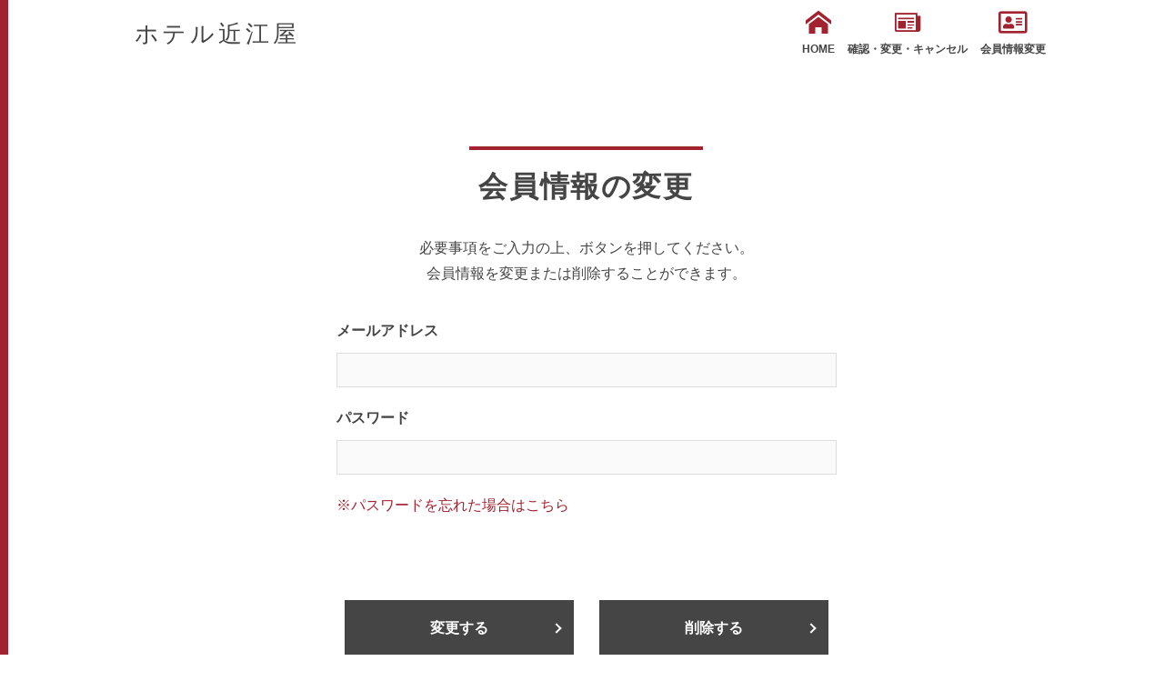

--- FILE ---
content_type: text/html; charset=UTF-8
request_url: https://www.yadoken.jp/MemberChange?hotel_id=yk102324
body_size: 6087
content:
<!DOCTYPE html>
<html lang="ja">

<head>
    
<!-- Global site tag (gtag.js) - Google Analytics -->
<script async src="https://www.googletagmanager.com/gtag/js?id=UA-10870387-1"></script>
<script>
  window.dataLayer = window.dataLayer || [];
  function gtag(){dataLayer.push(arguments);}
  gtag('js', new Date());
  gtag('config', 'UA-10870387-1', {
  'linker': {
  'domains': ['yadoken.jp']
  }
  });
</script>
<!-- End Global site tag (gtag.js) - Google Analytics -->

    
    <meta name="viewport" content="width=device-width,initial-scale=1">
    <meta charset="UTF-8">
    <meta http-equiv="X-UA-Compatible" content="IE=edge">
    <title>ホテル近江屋 - 会員情報の変更</title>
        <link href="/css/r/style.css" rel="stylesheet" />
    <link href="/css/r/normalize.min.css" rel="stylesheet" />
    <link href="/css/r/common.css" rel="stylesheet" />
    <link href="/css/r/base.css" rel="stylesheet" />
    <link href="/css/r/renewal.css" rel="stylesheet" />
    <link href="/icomoon/style.css" rel="stylesheet" />
    <script language="JavaScript" src="/js/common_manage.js"></script>
    <link href="https://use.fontawesome.com/releases/v5.6.1/css/all.css" rel="stylesheet">
</head>

<body>
    
    
    <div id="wrapper">
        <div id="js-gHeaderWrap">
            <header class="u-sideBorder">
                <div class="mainwrap">
                    <div class="header_content clear">
                        <div class="title_logo">
                            <h1>ホテル近江屋</h1>
                        </div>
                        <div id="menu">
                            <ul class="header_btn">
                                <li><a href="http://www.omiya-kyoto.com/"><span class="icon-home"></span>HOME</a></li>
                                <li><a href="/LoginChange?hotel_id=yk102324"><span class="icon-newspaper"></span>確認・変更・キャンセル</a></li>
                                <li><a href="/MemberChange?hotel_id=yk102324"><i class="far fa-address-card"></i>会員情報変更</a></li>
                            </ul>
                        </div>
                        <div id="toggle"><a class="menu-trigger" href="#">
                                <span></span>
                                <span></span>
                                <span></span>
                                <span>MENU</span>
                            </a></div>
                    </div><!-- .header_content -->
                </div><!-- .mainwrap -->
            </header>
        </div>

        <main class="gBody u-sideBorder memberchange">
            <div class="u-inner">
                <section class="sb_ttl">
                    <h2 class="u-headline01"><strong>会員情報の変更</strong></h2>
                    <div class="txt">
                        <p>必要事項をご入力の上、ボタンを押してください。<br>会員情報を変更または削除することができます。</p>
                                            </div>
                </section>
                <form method="post" accept-charset="utf-8" name="form0" id="form0" action="/MemberChange?hotel_id=yk102324"><div style="display:none;"><input type="hidden" name="_csrfToken" autocomplete="off" value="YGnKfk2dREsumujGnEtMs9eHporGEbJQyxZwY1EfRUClyC9xpGEhIze+ze0MX92U0pt2ZBt5HIBVBliwe+SBBrdFlfXNBA86sr7DsvAkgWf4chMBZ3p8dp2rGxeRABITBIb5i2lo6PHr+EdQI08osA=="/></div>                <section class="pw_wrap">
                    <div class="tbl_wrap">
                        <table>
                            <tr>
                                <th>メールアドレス</th>
                                <td><input type="text" name="mail_address" autocomplete="off"/> </td>
                            </tr>
                            <tr>
                                <th>パスワード</th>
                                <td><input type="password" name="password"/> </td>
                            </tr>
                            <tr>
                                <td>
                                    <a href="https://www.yadoken.jp/PasswordReminder?hotel_id=yk102324&amp;members_flag=1" target="_blank" rel="noopener noreferrer">※パスワードを忘れた場合はこちら</a>
                                </td>
                            </tr>
                        </table>
                    </div>
                    <ul class="smt_btn">
                        <li class="submit_btn">
                            <button type="button" onClick="collSubmit(&#039;/MemberChange/update&#039;);">変更する</button>                        </li>
                        <li class="submit_btn">
                            <button type="button" onClick="collSubmit(&#039;/MemberChange/delete&#039;);">削除する</button>                        </li>
                    </ul>
                    <div class="gr_btn">
                        <a href="/plans?hotel_id=yk102324">TOPへ戻る</a>
                    </div>
                    <div class="btm_link">
                        <div class="rd_btn">
                            <a href="https://www.yadoken.jp/PasswordChange?hotel_id=yk102324" target="_blank" rel="noopener noreferrer">パスワード変更はこちら</a>
                        </div>
                        <div class="rd_btn">
                            <a href="/pages/privacy_policy" target="_blank" rel="noopener noreferrer">プライバシーポリシーはこちら</a>
                        </div>
                    </div>
                </section>
                <input type="hidden" name="hotel_id" value="yk102324"/>                </form>            </div>
        </main>

        <!-- トップへ戻るボタン -->
        <div class="back_to_top">
            <a href="#header"><img src="/images/r/back-to-top.png" /></a>
        </div>
    </div><!-- #wrapper -->
    <script src="https://ajax.googleapis.com/ajax/libs/jquery/1.12.3/jquery.min.js"></script>
    <script src="/js/common.js"></script>
</body>

</html>

--- FILE ---
content_type: text/css
request_url: https://www.yadoken.jp/css/r/renewal.css
body_size: 68647
content:
@charset "UTF-8";
/* -- common--
--------------------------------------------------------------　*/

@media print, screen and (max-width: 767px) {
  main {
    padding: 30px 0;
  }
}

@media print, screen and (min-width: 768px) {
  main {
    padding: 50px 0;
  }
}

@media print, screen and (max-width: 767px) {
  main.p_none {
    padding: 30px 0 0;
  }
}

@media print, screen and (min-width: 768px) {
  main.p_none {
    padding: 50px 0 0;
  }
}

@media print, screen and (min-width: 768px) {
  main .u-inner {
    padding-left: 15px;
    padding-right: 15px;
  }
}

.inwrap {
  max-width: 900px;
  margin-left: auto;
  margin-right: auto;
}

button,
input[type="button"],
input[type="radio"],
input[type="submit"] {
  -webkit-appearance: none;
  -moz-appearance: none;
  appearance: none;
  padding: 0;
  border: none;
  outline: none;
  border-radius: 0;
  background: transparent;
}

input[type="radio"] {
  -webkit-appearance: none;
  -moz-appearance: none;
  appearance: none;
  position: absolute;
}

span.radio_txt {
  position: relative;
  display: -webkit-box;
  display: -ms-flexbox;
  display: flex;
  -webkit-box-align: center;
  -ms-flex-align: center;
  align-items: center;
  cursor: pointer;
}

span.radio_txt:before,
span.radio_txt:after {
  content: "";
  display: block;
  border-radius: 50%;
}

span.radio_txt:before {
  border: 1px solid #a3222f;
  width: 16px;
  height: 16px;
  margin-right: 5px;
}

input:checked + .radio_txt::after {
  width: 10px;
  height: 10px;
  background-color: #a3222f;
  position: absolute;
  left: 3px;
}

span.required {
  color: #a3222f;
  display: inline-block;
  margin-left: 7px;
  font-size: 12px;
}

@media print, screen and (min-width: 768px) {
  #calender_content .sb_ttl {
    margin-bottom: 20px;
  }
}

@media print, screen and (max-width: 767px) {
  .sb_ttl {
    /* padding: 30px 0; */
  }
}

@media print, screen and (min-width: 768px) {
  .sb_ttl {
    padding: 35px 0;
  }
  .sb_ttl.m_none {
    margin-bottom: 0;
  }
}

.sb_ttl .u-headline01 {
  letter-spacing: 0.05em;
}

.sb_ttl .txt {
  text-align: center;
}

.sb_ttl .txt p:not(:first-of-type) {
  margin-top: 1em;
}

.sb_ttl .txt span {
  color: #a3222f;
}

.submit_btn {
  position: relative;
  max-width: 270px;
}

.submit_btn:after {
  content: "";
  display: block;
  position: absolute;
  z-index: 1;
  top: 0;
  bottom: 0;
  right: 15px;
  margin-top: auto;
  margin-bottom: auto;
  border: 2px solid #fff;
  width: 8px;
  height: 8px;
  -webkit-transform: rotate(45deg);
  -ms-transform: rotate(45deg);
  transform: rotate(45deg);
  border-bottom: none;
  border-left: none;
}

.submit_btn button,
.submit_btn input[type="submit"] {
  width: 100%;
  background-color: #454545;
  border-radius: 0;
  font-weight: bold;
  color: #fff;
  line-height: inherit;
  border: 2px solid #454545;
  text-align: center;
  -webkit-transition-duration: 0.3s;
  -o-transition-duration: 0.3s;
  transition-duration: 0.3s;
  -webkit-transition-property: background-color, color;
  -o-transition-property: background-color, color;
  transition-property: background-color, color;
  padding: 15px 10px;
  font-size: 16px;
}

.submit_btn button:hover,
.submit_btn input[type="submit"]:hover {
  color: #454545;
  background: #fff;
  opacity: 1;
}

.submit_btn:hover:after {
  border-color: #454545;
}

.gr_btn,
.close_btn,
.bk_btn {
  max-width: 270px;
}

.gr_btn a {
  display: block;
  text-decoration: none;
  background: #009999;
  padding: 15px 10px;
  color: #fff;
  border: 2px solid #009999;
  text-align: center;
  -webkit-box-sizing: border-box;
  box-sizing: border-box;
  -webkit-transition-duration: 0.3s;
  -o-transition-duration: 0.3s;
  transition-duration: 0.3s;
  -webkit-transition-property: background-color, color;
  -o-transition-property: background-color, color;
  transition-property: background-color, color;
  font-size: 16px;
  font-weight: bold;
  position: relative;
}

.gr_btn a:after {
  content: "";
  display: block;
  position: absolute;
  z-index: 1;
  top: 0;
  bottom: 0;
  right: 17px;
  margin-top: auto;
  margin-bottom: auto;
  border: 2px solid #fff;
  width: 8px;
  height: 7px;
  -webkit-transform: rotate(45deg);
  -ms-transform: rotate(45deg);
  transform: rotate(45deg);
  border-bottom: none;
  border-left: none;
  -webkit-transition-duration: 0.3s;
  -o-transition-duration: 0.3s;
  transition-duration: 0.3s;
  -webkit-transition-property: border-color, color;
  -o-transition-property: border-color, color;
  transition-property: border-color, color;
}

.gr_btn a:hover {
  color: #009999;
  background: #fff;
  opacity: 1;
}

.gr_btn a:hover:after {
  border-color: #009999;
}

.bk_btn a {
  display: block;
  text-decoration: none;
  background: #454545;
  padding: 15px 10px;
  color: #fff;
  border: 2px solid #454545;
  text-align: center;
  -webkit-box-sizing: border-box;
  box-sizing: border-box;
  -webkit-transition-duration: 0.3s;
  -o-transition-duration: 0.3s;
  transition-duration: 0.3s;
  -webkit-transition-property: background-color, color;
  -o-transition-property: background-color, color;
  transition-property: background-color, color;
  font-size: 16px;
  font-weight: bold;
  position: relative;
}

.bk_btn a:after {
  content: "";
  display: block;
  position: absolute;
  z-index: 1;
  top: 0;
  bottom: 0;
  right: 17px;
  margin-top: auto;
  margin-bottom: auto;
  border: 2px solid #fff;
  width: 8px;
  height: 7px;
  -webkit-transform: rotate(45deg);
  -ms-transform: rotate(45deg);
  transform: rotate(45deg);
  border-bottom: none;
  border-left: none;
  -webkit-transition-duration: 0.3s;
  -o-transition-duration: 0.3s;
  transition-duration: 0.3s;
  -webkit-transition-property: border-color, color;
  -o-transition-property: border-color, color;
  transition-property: border-color, color;
}

.bk_btn a:hover {
  color: #454545;
  background: #fff;
  opacity: 1;
}

.bk_btn a:hover:after {
  border-color: #454545;
}

.rd_btn a {
  max-width: 200px;
  display: block;
  color: #a3222f;
  border: solid 2px #a3222f;
  border-radius: 6px;
  background-color: #fff;
  text-align: center;
  text-decoration: none;
  padding: 7px;
  -webkit-transition-duration: 0.3s;
  -o-transition-duration: 0.3s;
  transition-duration: 0.3s;
  -webkit-transition-property: background-color, color, border-color;
  -o-transition-property: background-color, color, border-color;
  transition-property: background-color, color, border-color;
}

.rd_btn a:hover {
  opacity: 1;
  background: #a3222f;
  color: #fff;
  border-color: #a3222f;
}

.rd_arr {
  position: relative;
  max-width: 400px;
  margin: 0 auto;
}

.rd_arr:after {
  content: "";
  display: block;
  position: absolute;
  z-index: 1;
  top: 0;
  bottom: 0;
  right: 15px;
  margin-top: auto;
  margin-bottom: auto;
  border: 2px solid #fff;
  width: 8px;
  height: 8px;
  -webkit-transform: rotate(45deg);
  -ms-transform: rotate(45deg);
  transform: rotate(45deg);
  border-bottom: none;
  border-left: none;
}

.rd_arr button {
  width: 100%;
  background-color: #a3222f;
  border-radius: 0;
  font-weight: bold;
  color: #fff;
  line-height: inherit;
  border: 2px solid #a3222f;
  text-align: center;
  -webkit-transition-duration: 0.3s;
  -o-transition-duration: 0.3s;
  transition-duration: 0.3s;
  -webkit-transition-property: background-color, color;
  -o-transition-property: background-color, color;
  transition-property: background-color, color;
  padding: 15px 10px;
  font-size: 16px;
}

.rd_arr button:hover {
  color: #a3222f;
  background: #fff;
  opacity: 1;
}

.rd_arr:hover:after {
  border-color: #a3222f;
}

/* common ---------------------------------*/

@media only screen and (max-width: 767px) {
  .spview,
  .sp_taview,
  .sp_pcview {
    display: block;
  }
  .taview,
  .ta_pcview,
  .pcview {
    display: none;
  }
}

@media print, screen and (min-width: 768px) and (max-width: 960px) {
  .sp_taview,
  .taview,
  .ta_pcview {
    display: block;
  }
  .spview,
  .sp_pcview,
  .pcview {
    display: none;
  }
}

@media print, screen and (min-width: 961px) {
  .sp_pcview,
  .ta_pcview,
  .pcview {
    display: block;
  }
  .spview,
  .sp_taview,
  .taview {
    display: none;
  }
}

_:-ms-input-placeholder,
:root .gr_btn a {
  padding: 15px 10px 10px;
}

_:-ms-input-placeholder,
:root .tbl_com table td .add_btn button {
  padding: 8px 7px 3px;
}

_:-ms-input-placeholder,
:root .rd_arr button {
  padding: 10px 7px 6px;
}

_:-ms-input-placeholder,
:root .rd_btn a {
  padding: 10px 7px 6px;
}

_:-ms-input-placeholder,
:root span.radio_txt:before {
  content: none;
}

_:-ms-input-placeholder,
:root span.radio_txt:after {
  content: none;
}

_:-ms-input-placeholder,
:root span.radio_txt {
  display: inline-block;
}

_:-ms-input-placeholder,
:root input[type="radio"] {
  appearance: auto;
  -webkit-appearance: auto;
  -moz-appearance: auto;
  position: relative;
}

/* -- login--
--------------------------------------------------------------　*/

@media print, screen and (min-width: 768px) {
  .login_wrap ul {
    display: -webkit-box;
    display: -ms-flexbox;
    display: flex;
    -webkit-box-pack: justify;
    -ms-flex-pack: justify;
    justify-content: space-between;
  }
  .login_wrap ul li {
    width: 48%;
  }
}

@media print, screen and (max-width: 767px) {
  /* .login_wrap ul li:first-of-type {
    margin-bottom: 50px;
  } */
  .login_wrap ul li{
    margin-bottom: 35px;
  }
}

@media print, screen and (max-width: 767px) {
  .login_wrap ul li table {
    width: 85%;
    margin: 0 auto;
  }
}

.login_wrap ul li table th,
.login_wrap ul li table td {
  display: block;
  width: 100%;
}

.login_wrap ul li table th {
  font-weight: bold;
  text-align: left;
  padding-bottom: 10px;
}

.login_wrap ul li table td {
  padding-bottom: 20px;
}

@media print, screen and (max-width: 767px) {
  .login_wrap ul li .submit_btn {
    margin: 30px auto;
  }
}

@media print, screen and (min-width: 768px) {
  .login_wrap ul li .submit_btn {
    margin: 50px auto;
  }
}

.login_wrap .gr_btn {
  margin: 50px auto;
}

@media print, screen and (max-width: 767px) {
  .pw_wrap .gr_btn {
    margin: 30px auto;
  }
}

@media print, screen and (min-width: 768px) {
  .pw_wrap .gr_btn {
    margin: 50px auto 70px;
  }
}

.pw_wrap .btm_link,
.login_wrap .btm_link {
  max-width: 400px;
  margin: 0 auto;
}

@media print, screen and (max-width: 767px) {
  .pw_wrap .rd_btn,
  .login_wrap .rd_btn {
    margin-bottom: 15px;
  }
}

@media print, screen and (min-width: 768px) {
  .pw_wrap .rd_btn,
  .login_wrap .rd_btn {
    margin-bottom: 30px;
  }
}

.pw_wrap .rd_btn a,
.login_wrap .rd_btn a {
  max-width: 100%;
}

/* -- pw--
--------------------------------------------------------------　*/

.rd_txt {
  text-align: center;
}

@media print, screen and (max-width: 767px) {
  .rd_txt.ic {
    padding: 30px 0;
  }
}

@media print, screen and (min-width: 768px) {
  .rd_txt.ic {
    padding: 50px 0;
  }
}

@media print, screen and (max-width: 767px) {
  .rd_txt {
    padding-bottom: 30px;
  }
}

@media print, screen and (min-width: 768px) {
  .rd_txt {
    padding-bottom: 70px;
  }
}

.rd_txt p {
  color: #a3222f;
}

.pw_wrap .tbl_wrap {
  max-width: 550px;
  margin: 0 auto;
}

@media print, screen and (max-width: 767px) {
  .pw_wrap .tbl_wrap {
    padding-bottom: 30px;
  }
}

@media print, screen and (min-width: 768px) {
  .pw_wrap .tbl_wrap {
    padding-bottom: 70px;
  }
}

.pw_wrap .tbl_wrap p.pw_txt {
  text-align: center;
}

@media print, screen and (max-width: 767px) {
  .pw_wrap .tbl_wrap p.pw_txt {
    padding: 20px 0;
  }
}

@media print, screen and (min-width: 768px) {
  .pw_wrap .tbl_wrap p.pw_txt {
    padding: 50px 0;
  }
}

.pw_wrap .tbl_wrap table th,
.pw_wrap .tbl_wrap table td {
  display: block;
  width: 100%;
}

.pw_wrap .tbl_wrap table th {
  font-weight: bold;
  text-align: left;
  padding-bottom: 10px;
}

.pw_wrap .tbl_wrap table td {
  padding-bottom: 20px;
}

.pw_wrap .tbl_wrap table td ul {
  display: -webkit-box;
  display: -ms-flexbox;
  display: flex;
  -webkit-box-align: center;
  -ms-flex-align: center;
  align-items: center;
}

.pw_wrap .tbl_wrap table td ul li:nth-child(1) {
  width: 30%;
}

.pw_wrap .tbl_wrap table td ul li:nth-child(3),
.pw_wrap .tbl_wrap table td ul li:nth-child(5) {
  width: 20%;
}

.pw_wrap .tbl_wrap table td ul li:nth-child(even) {
  font-weight: bold;
  padding: 0 10px;
  width: 10%;
  text-align: center;
}

.pw_wrap .submit_btn {
  margin: 0 auto;
}

.selectinner {
  max-width: 300px;
  border: 2px solid #454545;
  position: relative;
  z-index: 1;
  border-radius: 5px;
  background: #fff;
  -webkit-box-shadow: 3px 3px 0 #dddddd;
  box-shadow: 3px 3px 0 #dddddd;
}

.selectinner:before,
.selectinner:after {
  content: "";
  display: block;
  position: absolute;
  z-index: 2;
  top: 0;
  bottom: 0;
  right: 10px;
  margin-top: auto;
  margin-bottom: auto;
  border: 3px solid #999999;
  width: 0;
  height: 0;
  border-left-color: transparent;
  border-right-color: transparent;
  border-bottom-width: 0;
}

.selectinner:before {
  -webkit-transform: translateY(7px);
  -ms-transform: translateY(7px);
  transform: translateY(7px);
  border-bottom-color: transparent;
  border-top-width: 5px;
}

.selectinner:after {
  -webkit-transform: translateY(-7px);
  -ms-transform: translateY(-7px);
  transform: translateY(-7px);
  border-top-color: transparent;
  border-bottom-width: 5px;
}

.selectinner select {
  -webkit-appearance: none;
  -moz-appearance: none;
  background: 0 0;
  outline: none;
  width: 100%;
  border-right: 20px solid rgba(0, 0, 0, 0);
  border-radius: 0;
  cursor: pointer;
  position: relative;
  z-index: 2;
  display: block;
  border-top: none;
  border-bottom: none;
  border-left: none;
}

@media print, screen and (max-width: 767px) {
  .selectinner select {
    padding: 10px 7px;
  }
}

@media print, screen and (min-width: 768px) {
  .selectinner select {
    padding: 15px;
  }
}

.close_btn {
  position: relative;
}

@media print, screen and (max-width: 767px) {
  .close_btn {
    margin: 30px auto 0;
  }
}

@media print, screen and (min-width: 768px) {
  .close_btn {
    margin: 50px auto 0;
  }
}

.close_btn:hover:before,
.close_btn:hover:after {
  background-color: #009999;
}

.close_btn:before,
.close_btn:after {
  content: "";
  display: block;
  position: absolute;
  top: 50%;
  right: 17px;
  z-index: 1;
  width: 15px;
  height: 2px;
  background-color: #fff;
}

.close_btn:before {
  -webkit-transform: translateY(0) rotate(-135deg);
  -ms-transform: translateY(0) rotate(-135deg);
  transform: translateY(0) rotate(-135deg);
}

.close_btn:after {
  -webkit-transform: translateY(0) rotate(-45deg);
  -ms-transform: translateY(0) rotate(-45deg);
  transform: translateY(0) rotate(-45deg);
}

.close_btn input[type="button"] {
  display: block;
  text-decoration: none;
  background: #009999;
  padding: 15px 10px;
  color: #fff;
  width: 100%;
  border: 2px solid #009999;
  text-align: center;
  -webkit-box-sizing: border-box;
  box-sizing: border-box;
  -webkit-transition-duration: 0.3s;
  -o-transition-duration: 0.3s;
  transition-duration: 0.3s;
  -webkit-transition-property: background-color, color;
  -o-transition-property: background-color, color;
  transition-property: background-color, color;
  font-size: 16px;
  font-weight: bold;
}

.close_btn input[type="button"]:hover {
  color: #009999;
  background: #fff;
  opacity: 1;
}

select::-ms-expand {
  display: none;
}

/* -- reservationlist--
--------------------------------------------------------------　*/

.reservationlist .gr_btn {
  margin: 50px auto;
}

@media print, screen and (min-width: 961px) {
  .reservationlist .com_tbl ul li:first-of-type {
    width: 14%;
  }
  .reservationlist .com_tbl ul li:nth-child(2) {
    width: 12%;
  }
  .reservationlist .com_tbl ul li:nth-child(3) {
    width: 13%;
  }
  .reservationlist .com_tbl ul li:nth-child(4) {
    width: 22%;
  }
  .reservationlist .com_tbl ul li:nth-child(5) {
    width: 13%;
  }
  .reservationlist .com_tbl ul li:nth-child(6) {
    width: 26%;
  }
}

@media print, screen and (min-width: 961px) {
  .com_tbl ul {
    display: -webkit-box;
    display: -ms-flexbox;
    display: flex;
    -webkit-box-pack: justify;
    -ms-flex-pack: justify;
    justify-content: space-between;
    -webkit-box-align: center;
    -ms-flex-align: center;
    align-items: center;
  }
}

@media print, screen and (max-width: 960px) {
  .com_tbl ul.ttl_col {
    display: none;
  }
}

.com_tbl ul.ttl_col li {
  color: #a3222f;
  font-weight: bold;
}

.com_tbl ul li {
  word-break: break-all;
}

@media print, screen and (min-width: 768px) {
  .com_tbl ul li {
    font-size: 14px;
    padding: 15px 5px;
  }
}

@media print, screen and (max-width: 960px) {
  .com_tbl ul li {
    padding: 10px 15px;
  }
  .com_tbl ul li:first-of-type {
    background-color: #a3212e;
    color: #fff;
  }
  .com_tbl ul li:first-of-type span {
    text-decoration: underline;
  }
  .com_tbl ul li:first-of-type:before {
    color: #fff;
  }
  .com_tbl ul li:before {
    content: attr(data-label);
    font-weight: bold;
    margin-right: 10px;
    color: #a3222f;
    font-weight: bold;
  }
}

@media print, screen and (max-width: 960px) {
  .com_tbl .tbl_cts .tbl_list {
    margin-bottom: 30px;
  }
  .com_tbl .tbl_cts .tbl_list ul {
    border: solid 1px #ccc;
  }
}

@media print, screen and (min-width: 961px) {
  .com_tbl .tbl_cts .tbl_list {
    border-bottom: solid 1px #dddddd;
  }
  .com_tbl .tbl_cts .tbl_list:first-of-type {
    border-top: solid 1px #dddddd;
  }
}

.com_tbl .tbl_cts .tbl_list li .btn_col {
  display: -webkit-box;
  display: -ms-flexbox;
  display: flex;
}

@media print, screen and (max-width: 960px) {
  .com_tbl .tbl_cts .tbl_list li .btn_col {
    -webkit-box-pack: center;
    -ms-flex-pack: center;
    justify-content: center;
  }
}

.com_tbl .tbl_cts .tbl_list li .btn_col > div:not(:last-of-type) {
  margin-right: 10px;
}

.com_tbl .tbl_cts .tbl_list li .btn_col > div button {
  color: #fff;
  padding: 7px 12px;
  border: none;
  -webkit-box-shadow: none;
  box-shadow: none;
  font-weight: bold;
  font-size: 14px;
  line-height: 1.15;
}

.com_tbl .tbl_cts .tbl_list li .btn_col > div.rd button {
  background-color: #a3222f;
}

.com_tbl .tbl_cts .tbl_list li .btn_col > div.bk button {
  background-color: #454545;
}

_:-ms-input-placeholder,
:root .com_tbl .tbl_cts .tbl_list li .btn_col > div button {
  padding: 9px 12px 5px;
}

/* -- reservationreference--
--------------------------------------------------------------　*/

.reference_wrap .detail_tbl ul {
  max-width: 900px;
  margin: 0 auto 20px;
}

@media print, screen and (min-width: 768px) and (max-width: 1180px) {
  .reference_wrap .detail_tbl ul.main_data li:nth-child(2) .main01 dl {
    border-right: solid 1px #dddddd;
    width: 50%;
  }
  .reference_wrap .detail_tbl ul.main_data li:nth-child(2) .main01 dl:nth-child(2),
  .reference_wrap .detail_tbl ul.main_data li:nth-child(2) .main01 dl:nth-child(4) {
    border-right: none;
  }
}

@media print, screen and (min-width: 1181px) {
  .reference_wrap .detail_tbl ul.main_data li:nth-child(2) .main01 dl:nth-child(1),
  .reference_wrap .detail_tbl ul.main_data li:nth-child(2) .main01 dl:nth-child(2) {
    width: 30%;
  }
  .reference_wrap .detail_tbl ul.main_data li:nth-child(2) .main01 dl:nth-child(3),
  .reference_wrap .detail_tbl ul.main_data li:nth-child(2) .main01 dl:nth-child(4) {
    width: 20%;
  }
  .reference_wrap .detail_tbl ul.main_data li:nth-child(2) .main01 dl:not(:last-of-type) {
    border-right: solid 1px #dddddd;
  }
}

@media print, screen and (min-width: 768px) and (max-width: 1180px) {
  .reference_wrap .detail_tbl ul.main_data li:nth-child(2) .main02 dl {
    border-right: solid 1px #dddddd;
  }
  .reference_wrap .detail_tbl ul.main_data li:nth-child(2) .main02 dl:nth-child(1) {
    width: 20%;
  }
  .reference_wrap .detail_tbl ul.main_data li:nth-child(2) .main02 dl:nth-child(2) {
    width: 80%;
  }
  .reference_wrap .detail_tbl ul.main_data li:nth-child(2) .main02 dl:nth-child(3),
  .reference_wrap .detail_tbl ul.main_data li:nth-child(2) .main02 dl:nth-child(4) {
    width: 50%;
  }
  .reference_wrap .detail_tbl ul.main_data li:nth-child(2) .main02 dl:nth-child(2),
  .reference_wrap .detail_tbl ul.main_data li:nth-child(2) .main02 dl:nth-child(4) {
    border-right: none;
  }
}

@media print, screen and (min-width: 1181px) {
  .reference_wrap .detail_tbl ul.main_data li:nth-child(2) .main02 dl:nth-child(1) {
    width: 15%;
  }
  .reference_wrap .detail_tbl ul.main_data li:nth-child(2) .main02 dl:nth-child(2) {
    width: 45%;
  }
  .reference_wrap .detail_tbl ul.main_data li:nth-child(2) .main02 dl:nth-child(3),
  .reference_wrap .detail_tbl ul.main_data li:nth-child(2) .main02 dl:nth-child(4) {
    width: 20%;
  }
  .reference_wrap .detail_tbl ul.main_data li:nth-child(2) .main02 dl:not(:last-of-type) {
    border-right: solid 1px #dddddd;
  }
}

@media print, screen and (min-width: 768px) and (max-width: 1180px) {
  .reference_wrap .detail_tbl ul.stay_data li:nth-child(2) .stay01 dl {
    border-right: solid 1px #dddddd;
  }
  .reference_wrap .detail_tbl ul.stay_data li:nth-child(2) .stay01 dl:nth-child(1),
  .reference_wrap .detail_tbl ul.stay_data li:nth-child(2) .stay01 dl:nth-child(2) {
    width: 50%;
  }
  .reference_wrap .detail_tbl ul.stay_data li:nth-child(2) .stay01 dl:nth-child(3),
  .reference_wrap .detail_tbl ul.stay_data li:nth-child(2) .stay01 dl:nth-child(4) {
    width: 32%;
  }
  .reference_wrap .detail_tbl ul.stay_data li:nth-child(2) .stay01 dl:nth-child(5) {
    width: 36%;
  }
  .reference_wrap .detail_tbl ul.stay_data li:nth-child(2) .stay01 dl:nth-child(2),
  .reference_wrap .detail_tbl ul.stay_data li:nth-child(2) .stay01 dl:nth-child(5) {
    border-right: none;
  }
}

@media print, screen and (min-width: 1181px) {
  .reference_wrap .detail_tbl ul.stay_data li:nth-child(2) .stay01 dl:nth-child(1),
  .reference_wrap .detail_tbl ul.stay_data li:nth-child(2) .stay01 dl:nth-child(2) {
    width: 22%;
  }
  .reference_wrap .detail_tbl ul.stay_data li:nth-child(2) .stay01 dl:nth-child(3),
  .reference_wrap .detail_tbl ul.stay_data li:nth-child(2) .stay01 dl:nth-child(4) {
    width: 18%;
  }
  .reference_wrap .detail_tbl ul.stay_data li:nth-child(2) .stay01 dl:nth-child(5) {
    width: 20%;
  }
  .reference_wrap .detail_tbl ul.stay_data li:nth-child(2) .stay01 dl:not(:last-of-type) {
    border-right: solid 1px #dddddd;
  }
}

.reference_wrap .detail_tbl ul.stay_data li:nth-child(2) .stay02 dl {
  width: 100%;
}

@media print, screen and (max-width: 1080px) {
  .reference_wrap .detail_tbl ul.stay_data li:nth-child(2) .stay02 dl dd:after {
    clear: both;
    display: block;
    content: "";
  }
}

.reference_wrap .detail_tbl ul.stay_data li:nth-child(2) .stay02 dl dd p {
  position: relative;
  margin-bottom: 15px;
}

@media print, screen and (min-width: 768px) {
  .reference_wrap .detail_tbl ul.stay_data li:nth-child(2) .stay02 dl dd p {
    float: left;
  }
}

@media print, screen and (max-width: 1490px) {
  .reference_wrap .detail_tbl ul.stay_data li:nth-child(2) .stay02 dl dd p {
    padding-left: 20px;
  }
}

@media print, screen and (min-width: 1491px) {
  .reference_wrap .detail_tbl ul.stay_data li:nth-child(2) .stay02 dl dd p {
    padding-left: 35px;
  }
}

@media print, screen and (min-width: 1081px) {
  .reference_wrap .detail_tbl ul.stay_data li:nth-child(2) .stay02 dl dd p:nth-child(5) {
    clear: both;
  }
}

@media print, screen and (min-width: 768px) and (max-width: 1490px) {
  .reference_wrap .detail_tbl ul.stay_data li:nth-child(2) .stay02 dl dd p {
    margin-right: 20px;
  }
}

@media print, screen and (min-width: 1491px) {
  .reference_wrap .detail_tbl ul.stay_data li:nth-child(2) .stay02 dl dd p {
    margin-right: 40px;
  }
}

.reference_wrap .detail_tbl ul.stay_data li:nth-child(2) .stay02 dl dd p span.num {
  border: solid 1px;
  text-align: center;
  display: inline-block;
  vertical-align: bottom;
  margin: 0 5px;
  padding-top: 4px;
}

@media print, screen and (max-width: 767px) {
  .reference_wrap .detail_tbl ul.stay_data li:nth-child(2) .stay02 dl dd p span.num {
    min-width: 27px;
    min-height: 27px;
  }
}

@media print, screen and (min-width: 768px) {
  .reference_wrap .detail_tbl ul.stay_data li:nth-child(2) .stay02 dl dd p span.num {
    min-width: 30px;
    min-height: 30px;
  }
}

.reference_wrap .detail_tbl ul.stay_data li:nth-child(2) .stay02 dl dd p:before {
  position: absolute;
  color: #a3222f;
  font-size: 12px;
  content: "●";
}

@media print, screen and (max-width: 767px) {
  .reference_wrap .detail_tbl ul.stay_data li:nth-child(2) .stay02 dl dd p:before {
    top: 3px;
    left: 0;
  }
}

@media print, screen and (min-width: 768px) and (max-width: 1490px) {
  .reference_wrap .detail_tbl ul.stay_data li:nth-child(2) .stay02 dl dd p:before {
    top: 10px;
    left: 0;
  }
}

@media print, screen and (min-width: 1491px) {
  .reference_wrap .detail_tbl ul.stay_data li:nth-child(2) .stay02 dl dd p:before {
    top: 10px;
    left: 5px;
  }
}

@media print, screen and (min-width: 768px) and (max-width: 960px) {
  .reference_wrap .detail_tbl ul.stay_data li:nth-child(2) .stay03 dl:nth-child(1) {
    width: 100%;
  }
  .reference_wrap .detail_tbl ul.stay_data li:nth-child(2) .stay03 dl:nth-child(2) {
    width: 70%;
    border-right: solid 1px #dddddd;
  }
  .reference_wrap .detail_tbl ul.stay_data li:nth-child(2) .stay03 dl:nth-child(3) {
    width: 30%;
  }
}

@media print, screen and (min-width: 961px) {
  .reference_wrap .detail_tbl ul.stay_data li:nth-child(2) .stay03 dl:nth-child(1),
  .reference_wrap .detail_tbl ul.stay_data li:nth-child(2) .stay03 dl:nth-child(3) {
    width: 20%;
  }
  .reference_wrap .detail_tbl ul.stay_data li:nth-child(2) .stay03 dl:nth-child(2) {
    width: 60%;
  }
  .reference_wrap .detail_tbl ul.stay_data li:nth-child(2) .stay03 dl:not(:last-of-type) {
    border-right: solid 1px #dddddd;
  }
}

@media print, screen and (min-width: 768px) {
  .reference_wrap .detail_tbl ul.price_data .price01 dl:first-of-type {
    width: 45%;
    border-right: solid 1px #dddddd;
  }
  .reference_wrap .detail_tbl ul.price_data .price01 dl:nth-child(2) {
    width: 55%;
  }
}

.reference_wrap .detail_tbl ul.price_data .price02 dl {
  width: 100%;
}

.reference_wrap .detail_tbl ul li:first-of-type {
  font-weight: bold;
  padding: 10px;
}

@media print, screen and (min-width: 768px) {
  .reference_wrap .detail_tbl ul li:first-of-type {
    color: #a3222f;
    font-size: 22px;
  }
}

@media print, screen and (max-width: 767px) {
  .reference_wrap .detail_tbl ul li:nth-child(2) {
    border: solid 1px #dddddd;
  }
}

@media print, screen and (min-width: 768px) {
  .reference_wrap .detail_tbl ul li:nth-child(2) {
    border: solid 1px #dddddd;
  }
  .reference_wrap .detail_tbl ul li:nth-child(2) > div {
    display: -webkit-box;
    display: -ms-flexbox;
    display: flex;
    -ms-flex-wrap: wrap;
    flex-wrap: wrap;
  }
}

.reference_wrap .detail_tbl ul li:nth-child(2) dl dt {
  background-color: #faf2f3;
  font-weight: bold;
}

@media print, screen and (max-width: 767px) {
  .reference_wrap .detail_tbl ul li:nth-child(2) dl dt {
    padding: 7px 10px;
  }
}

@media print, screen and (min-width: 768px) {
  .reference_wrap .detail_tbl ul li:nth-child(2) dl dt {
    padding: 3px 10px;
  }
}

.reference_wrap .detail_tbl ul li:nth-child(2) dl dd {
  word-break: break-all;
}

@media print, screen and (max-width: 767px) {
  .reference_wrap .detail_tbl ul li:nth-child(2) dl dd {
    padding: 7px 10px;
  }
}

@media print, screen and (min-width: 768px) {
  .reference_wrap .detail_tbl ul li:nth-child(2) dl dd {
    padding: 15px;
  }
}

.hotel_info table {
  max-width: 900px;
  margin: 0 auto;
}

@media print, screen and (min-width: 768px) {
  .hotel_info table tr:first-of-type th,
  .hotel_info table tr:first-of-type td {
    border-top: solid 1px #ccc;
  }
}

@media print, screen and (max-width: 767px) {
  .hotel_info table tr:last-of-type td {
    border-bottom: solid 1px #ccc;
  }
}

@media print, screen and (max-width: 767px) {
  .hotel_info table th,
  .hotel_info table td {
    padding: 10px;
    font-size: 13px;
    display: block;
    width: 100%;
    border: solid 1px #ccc;
    border-bottom: none;
  }
}

@media print, screen and (min-width: 768px) {
  .hotel_info table th,
  .hotel_info table td {
    padding: 20px;
    border-bottom: solid 1px #ccc;
  }
}

.hotel_info table th {
  font-weight: bold;
  background-color: #f7f7f7;
  text-align: left;
  vertical-align: top;
}

@media print, screen and (min-width: 768px) {
  .hotel_info table th {
    width: 38%;
  }
}

@media print, screen and (min-width: 768px) {
  .hotel_info table td {
    width: 62%;
  }
}

.hotel_info table td .time_wrap {
  display: -webkit-box;
  display: -ms-flexbox;
  display: flex;
  -webkit-box-align: center;
  -ms-flex-align: center;
  align-items: center;
}

.hotel_info table td .time_wrap li:nth-child(even) {
  padding: 0 10px;
}

@media print, screen and (max-width: 767px) {
  .hotel_info table td .time_wrap li:nth-child(even) {
    width: 15%;
    text-align: center;
  }
}

@media print, screen and (min-width: 768px) {
  .hotel_info table td .time_wrap li:nth-child(even) {
    width: 7%;
  }
}

@media print, screen and (max-width: 767px) {
  .hotel_info table td .time_wrap li:nth-child(odd) {
    width: 25%;
  }
}

@media print, screen and (min-width: 768px) {
  .hotel_info table td .time_wrap li:nth-child(odd) {
    width: 20%;
  }
}

@media print, screen and (min-width: 768px) {
  .hotel_info .btm_btn {
    margin-top: 70px;
  }
}

@media print, screen and (max-width: 767px) {
  .hotel_info .btm_btn .bk_btn,
  .hotel_info .btm_btn .gr_btn {
    margin: 30px auto;
  }
}

@media print, screen and (min-width: 768px) {
  .hotel_info .btm_btn .bk_btn,
  .hotel_info .btm_btn .gr_btn {
    margin: 50px auto;
  }
}

/* -- confirmreservation--
--------------------------------------------------------------　*/

@media print, screen and (min-width: 768px) {
  .other_btn table tr:first-of-type th,
  .other_btn table tr:first-of-type td {
    border-top: solid 1px #ccc;
  }
}

@media print, screen and (max-width: 767px) {
  .other_btn table tr:first-of-type td {
    padding-bottom: 30px;
  }
}

@media print, screen and (max-width: 767px) {
  .other_btn table th,
  .other_btn table td {
    display: block;
    width: 100%;
  }
}

@media print, screen and (min-width: 768px) {
  .other_btn table th,
  .other_btn table td {
    border-bottom: solid 1px #ccc;
    padding: 20px;
  }
}

.other_btn table th {
  font-weight: bold;
  text-align: left;
}

@media print, screen and (max-width: 767px) {
  .other_btn table th {
    padding: 10px 0;
    border-bottom: solid 1px #ccc;
  }
}

@media print, screen and (min-width: 768px) {
  .other_btn table th {
    width: 200px;
  }
}

.other_btn table td label {
  margin-right: 15px;
}

.other_btn table td p {
  font-size: 14px;
}

.other_btn .btm_btn {
  margin-top: 50px;
}

.other_btn .btm_btn .rd_btn a {
  max-width: 400px;
  margin: 0 auto;
}

.other_btn .btm_btn .submit_btn {
  max-width: 350px;
  margin: 50px auto;
}

/* -- member_info--
--------------------------------------------------------------　*/

.member_info .tbl_wrap {
  max-width: 900px;
  margin: 0 auto 70px;
}

@media print, screen and (min-width: 768px) {
  .member_info table tr:first-of-type th,
  .member_info table tr:first-of-type td {
    border-top: solid 1px #ccc;
  }
}

@media print, screen and (max-width: 767px) {
  .member_info table tr:last-of-type td {
    border: solid 1px #ccc;
  }
}

@media print, screen and (max-width: 767px) {
  .member_info table th,
  .member_info table td {
    padding: 10px;
    font-size: 13px;
    width: 100%;
    display: block;
    border: solid 1px #ccc;
    border-bottom: none;
  }
}

@media print, screen and (min-width: 768px) {
  .member_info table th,
  .member_info table td {
    padding: 30px 20px;
    border-bottom: solid 1px #ccc;
  }
}

.member_info table th {
  text-align: left;
  background-color: #faf2f3;
  font-weight: bold;
}

@media print, screen and (min-width: 768px) {
  .member_info table th {
    width: 30%;
  }
}

.member_info table td {
  vertical-align: middle;
}

@media print, screen and (min-width: 768px) {
  .member_info table td {
    width: 70%;
  }
}

.member_info table td .name_k {
  padding-left: 1em;
}

.member_info table td .add_btn {
  display: inline-block;
  margin-left: 10px;
}

.member_info table td .add_btn button {
  max-width: 200px;
  display: block;
  color: #a3222f;
  border: solid 2px #a3222f;
  border-radius: 6px;
  background-color: #fff;
  text-align: center;
  text-decoration: none;
  padding: 7px;
  font-weight: normal;
  -webkit-transition-duration: 0.3s;
  -o-transition-duration: 0.3s;
  transition-duration: 0.3s;
  -webkit-transition-property: background-color, color, border-color;
  -o-transition-property: background-color, color, border-color;
  transition-property: background-color, color, border-color;
}

.member_info table td .add_btn button:hover {
  opacity: 1;
  background: #a3222f;
  color: #fff;
  border-color: #a3222f;
}

.member_info table td .bd_wrap {
  display: -webkit-box;
  display: -ms-flexbox;
  display: flex;
  -webkit-box-align: center;
  -ms-flex-align: center;
  align-items: center;
}

.member_info table td .bd_wrap li:nth-child(even) {
  padding: 0 10px;
}

@media print, screen and (max-width: 767px) {
  .member_info table td .bd_wrap li:nth-child(even) {
    width: 10%;
  }
}

@media print, screen and (min-width: 768px) {
  .member_info table td .bd_wrap li:nth-child(even) {
    width: 7%;
  }
}

@media print, screen and (max-width: 767px) {
  .member_info table td .bd_wrap li:first-of-type {
    width: 28%;
  }
}

@media print, screen and (min-width: 768px) {
  .member_info table td .bd_wrap li:first-of-type {
    width: 30%;
  }
}

@media print, screen and (max-width: 767px) {
  .member_info table td .bd_wrap li:nth-child(3),
  .member_info table td .bd_wrap li:nth-child(5) {
    width: 18%;
  }
}

@media print, screen and (min-width: 768px) {
  .member_info table td .bd_wrap li:nth-child(3),
  .member_info table td .bd_wrap li:nth-child(5) {
    width: 20%;
  }
}

.member_info table td .fa-eye-slash:before,
.member_info table td .fa-eye:before {
  cursor: pointer;
  margin-left: 10px;
}

.member_info table td input[name="first_name_kanji"],
.member_info table td input[name="last_name_kanji"],
.member_info table td input[name="first_name_furigana"],
.member_info table td input[name="last_name_furigana"],
.member_info table td input[name="Member[first_name_kanji]"],
.member_info table td input[name="Member[last_name_kanji]"],
.member_info table td input[name="Member[first_name_furigana]"],
.member_info table td input[name="Member[last_name_furigana]"] {
  width: 32%;
}

@media print, screen and (max-width: 767px) {
  .member_info table td input[name="first_name_kanji"],
  .member_info table td input[name="last_name_kanji"],
  .member_info table td input[name="first_name_furigana"],
  .member_info table td input[name="last_name_furigana"],
  .member_info table td input[name="Member[first_name_kanji]"],
  .member_info table td input[name="Member[last_name_kanji]"],
  .member_info table td input[name="Member[first_name_furigana]"],
  .member_info table td input[name="Member[last_name_furigana]"] {
    margin: 0 5px;
  }
}

@media print, screen and (min-width: 768px) {
  .member_info table td input[name="first_name_kanji"],
  .member_info table td input[name="last_name_kanji"],
  .member_info table td input[name="first_name_furigana"],
  .member_info table td input[name="last_name_furigana"],
  .member_info table td input[name="Member[first_name_kanji]"],
  .member_info table td input[name="Member[last_name_kanji]"],
  .member_info table td input[name="Member[first_name_furigana]"],
  .member_info table td input[name="Member[last_name_furigana]"] {
    margin: 0 10px;
  }
}

.member_info table td input[name="mail_address"],
.member_info table td input[name="Member[mail_address]"] {
  width: 75%;
}

@media print, screen and (max-width: 767px) {
  .member_info table td input[name="password"],
  .member_info table td input[name="Member[password]"] {
    width: 60%;
  }
}

@media print, screen and (min-width: 768px) {
  .member_info table td input[name="password"],
  .member_info table td input[name="Member[password]"] {
    width: 50%;
  }
}

@media print, screen and (max-width: 767px) {
  .member_info table td input[name="confirm_password"],
  .member_info table td input[name="Member[confirm_password]"] {
    width: 60%;
  }
}

@media print, screen and (min-width: 768px) {
  .member_info table td input[name="confirm_password"],
  .member_info table td input[name="Member[confirm_password]"] {
    width: 50%;
  }
}

.member_info table td input[name="tel_no1"],
.member_info table td input[name="tel_no2"],
.member_info table td input[name="tel_no3"],
.member_info table td input[name="tel_no_cellular1"],
.member_info table td input[name="tel_no_cellular2"],
.member_info table td input[name="tel_no_cellular3"] {
  width: 20%;
}

.member_info table td input[name="tel_no1"],
.member_info table td input[name="tel_no_cellular1"],
.member_info table td input[name="zip_code1"],
.member_info table td input[name="Member[zip_code1]"] {
  margin-right: 5px;
}

.member_info table td input[name="tel_no2"],
.member_info table td input[name="tel_no_cellular2"] {
  margin: 0 5px;
}

.member_info table td input[name="tel_no3"],
.member_info table td input[name="tel_no_cellular3"],
.member_info table td input[name="zip_code2"],
.member_info table td input[name="Member[zip_code2]"] {
  margin-left: 5px;
}

.member_info table td input[name="zip_code1"],
.member_info table td input[name="zip_code2"],
.member_info table td input[name="Member[zip_code1]"],
.member_info table td input[name="Member[zip_code2]"] {
  width: 20%;
}

.member_info table td label[for="sex-1"] {
  margin-right: 10px;
}

@media print, screen and (min-width: 768px) {
  .btm_btn ul {
    display: -webkit-box;
    display: -ms-flexbox;
    display: flex;
    -webkit-box-pack: center;
    -ms-flex-pack: center;
    justify-content: center;
  }
  .btm_btn ul li {
    width: 50%;
  }
  .btm_btn ul li:first-of-type {
    margin-right: 20px;
  }
  .btm_btn ul.r-rev li:first-of-type {
    margin-right: 0;
  }
  .btm_btn ul.r-rev li:last-of-type {
    margin-right: 20px;
  }
  .btm_btn ul.r-rev {
    flex-direction: row-reverse;
  }
}

@media print, screen and (max-width: 767px) {
  .btm_btn ul li {
    margin: 20px auto;
  }
}

.btm_btn.udt .submit_btn {
  margin: 50px auto;
}

.btm_btn .gr_btn {
  margin: 50px auto;
}

.complete .gr_btn {
  margin: 0 auto;
}

/* -- selectdate--
--------------------------------------------------------------　*/

.tbl_com {
  max-width: 900px;
  margin: 0 auto 70px;
}

.tbl_com .room_data {
  margin-bottom: 10px;
}

.tbl_com .select_num {
  margin-bottom: 50px;
}

.tbl_com .select_num table th {
  vertical-align: middle;
}

.tbl_com .select_num table td p {
  display: inline-block;
}

.tbl_com .select_num table td p input[type="text"] {
  margin: 0 10px;
}

@media print, screen and (max-width: 767px) {
  .tbl_com .select_num table td p input[type="text"] {
    width: 45px;
  }
}

@media print, screen and (min-width: 768px) {
  .tbl_com .select_num table td p input[type="text"] {
    width: 60px;
  }
}

.tbl_com .select_num table td p:nth-child(n + 2) {
  margin-left: 20px;
}

@media print, screen and (min-width: 768px) {
  .tbl_com table tr:first-of-type th,
  .tbl_com table tr:first-of-type td {
    border-top: solid 1px #ccc;
  }
}

@media print, screen and (max-width: 767px) {
  .tbl_com table tr:last-of-type td {
    border-bottom: solid 1px #ccc;
  }
}

@media print, screen and (max-width: 767px) {
  .tbl_com table th,
  .tbl_com table td {
    padding: 10px;
    font-size: 13px;
    width: 100%;
    display: block;
    border: solid 1px #ccc;
    border-bottom: none;
  }
}

@media print, screen and (min-width: 768px) {
  .tbl_com table th,
  .tbl_com table td {
    border-bottom: solid 1px #ccc;
    padding: 30px 20px;
  }
}

.tbl_com table th {
  text-align: left;
  background-color: #faf2f3;
  font-weight: bold;
}

@media print, screen and (min-width: 768px) {
  .tbl_com table th {
    width: 30%;
  }
}

.tbl_com table td {
  vertical-align: middle;
}

@media print, screen and (min-width: 768px) {
  .tbl_com table td {
    width: 70%;
  }
}

.tbl_com table td .add_btn {
  margin-top: 10px;
}

.tbl_com table td .add_btn button {
  max-width: 200px;
  display: block;
  color: #a3222f;
  border: solid 2px #a3222f;
  border-radius: 6px;
  background-color: #fff;
  text-align: center;
  text-decoration: none;
  padding: 7px;
  font-weight: normal;
  -webkit-transition-duration: 0.3s;
  -o-transition-duration: 0.3s;
  transition-duration: 0.3s;
  -webkit-transition-property: background-color, color, border-color;
  -o-transition-property: background-color, color, border-color;
  transition-property: background-color, color, border-color;
  transition-duration: 0.3s;
  transition-property: background-color, color, border-color;
}

.tbl_com table td .add_btn button:hover {
  opacity: 1;
  background: #a3222f;
  color: #fff;
  border-color: #a3222f;
}

@media print, screen and (min-width: 768px) {
  .tbl_com table td .data_wrap .add_btn {
    clear: both;
  }
}

.tbl_com table td .data_wrap p {
  position: relative;
  margin-bottom: 15px;
}

@media print, screen and (min-width: 768px) and (max-width: 800px) {
  .tbl_com table td .data_wrap p {
    font-size: 15px;
  }
}

@media print, screen and (min-width: 768px) {
  .tbl_com table td .data_wrap p {
    width: 50%;
    float: left;
  }
}

@media print, screen and (max-width: 1490px) {
  .tbl_com table td .data_wrap p {
    padding-left: 20px;
  }
}

@media print, screen and (min-width: 1491px) {
  .tbl_com table td .data_wrap p {
    padding-left: 35px;
  }
}

.tbl_com table td .data_wrap p span.num {
  border: solid 1px;
  text-align: center;
  display: inline-block;
  vertical-align: bottom;
  margin: 0 5px;
  padding-top: 4px;
}

@media print, screen and (max-width: 767px) {
  .tbl_com table td .data_wrap p span.num {
    min-width: 25px;
    min-height: 25px;
  }
}

@media print, screen and (min-width: 768px) {
  .tbl_com table td .data_wrap p span.num {
    min-width: 30px;
    min-height: 30px;
  }
}

.tbl_com table td .data_wrap p:before {
  position: absolute;
  color: #a3222f;
  font-size: 12px;
  content: "●";
}

@media print, screen and (max-width: 767px) {
  .tbl_com table td .data_wrap p:before {
    top: 7px;
    left: 0;
    font-size: 10px;
  }
}

@media print, screen and (min-width: 768px) and (max-width: 1490px) {
  .tbl_com table td .data_wrap p:before {
    top: 6px;
    left: 0;
  }
}

@media print, screen and (min-width: 1491px) {
  .tbl_com table td .data_wrap p:before {
    top: 3px;
    left: 5px;
  }
}

.tbl_com table td .card_wrap,
.tbl_com table td .bd_wrap {
  display: -webkit-box;
  display: -ms-flexbox;
  display: flex;
  -webkit-box-align: center;
  -ms-flex-align: center;
  align-items: center;
}

.tbl_com table td .bd_wrap li:nth-child(even) {
  padding: 0 10px;
}

@media print, screen and (max-width: 767px) {
  .tbl_com table td .bd_wrap li:nth-child(even) {
    width: 10%;
  }
}

@media print, screen and (min-width: 768px) {
  .tbl_com table td .bd_wrap li:nth-child(even) {
    width: 7%;
  }
}

@media print, screen and (max-width: 767px) {
  .tbl_com table td .bd_wrap li:first-of-type {
    width: 28%;
  }
}

@media print, screen and (min-width: 768px) {
  .tbl_com table td .bd_wrap li:first-of-type {
    width: 30%;
  }
}

@media print, screen and (max-width: 767px) {
  .tbl_com table td .bd_wrap li:nth-child(3),
  .tbl_com table td .bd_wrap li:nth-child(5) {
    width: 18%;
  }
}

@media print, screen and (min-width: 768px) {
  .tbl_com table td .bd_wrap li:nth-child(3),
  .tbl_com table td .bd_wrap li:nth-child(5) {
    width: 20%;
  }
}

.tbl_com table td .card_wrap li:nth-child(even) {
  padding: 0 10px;
}

@media print, screen and (max-width: 767px) {
  .tbl_com table td .card_wrap li:nth-child(even) {
    width: 10%;
  }
}

@media print, screen and (min-width: 768px) {
  .tbl_com table td .card_wrap li:nth-child(even) {
    width: 7%;
  }
}

@media print, screen and (max-width: 767px) {
  .tbl_com table td .card_wrap li:first-of-type {
    width: 18%;
  }
}

@media print, screen and (min-width: 768px) {
  .tbl_com table td .card_wrap li:first-of-type {
    width: 20%;
  }
}

@media print, screen and (max-width: 767px) {
  .tbl_com table td .card_wrap li:nth-child(3) {
    width: 28%;
  }
}

@media print, screen and (min-width: 768px) {
  .tbl_com table td .card_wrap li:nth-child(3) {
    width: 30%;
  }
}

.tbl_com table td .room_wrap {
  display: -webkit-box;
  display: -ms-flexbox;
  display: flex;
  -webkit-box-align: center;
  -ms-flex-align: center;
  align-items: center;
}

@media print, screen and (max-width: 767px) {
  .tbl_com table td .room_wrap .selectinner {
    width: 60px;
  }
}

@media print, screen and (min-width: 768px) {
  .tbl_com table td .room_wrap .selectinner {
    width: 90px;
  }
}

.tbl_com table td .room_wrap p {
  margin-left: 10px;
}

.resv {
  margin: 0 0 50px;
  display: -webkit-box;
  display: -ms-flexbox;
  display: flex;
  -webkit-box-pack: center;
  -ms-flex-pack: center;
  justify-content: center;
}

@media print, screen and (max-width: 365px) {
  .resv {
    -ms-flex-wrap: wrap;
    flex-wrap: wrap;
  }
}

.resv li {
  line-height: 1.2;
  display: -webkit-box;
  display: -ms-flexbox;
  display: flex;
  -ms-flex-pack: distribute;
  justify-content: space-around;
  -webkit-box-orient: vertical;
  -webkit-box-direction: normal;
  -ms-flex-direction: column;
  flex-direction: column;
  text-align: center;
}

@media print, screen and (max-width: 365px) {
  .resv li {
    margin-bottom: 7px;
  }
}

@media screen and (max-width: 767px) {
  .resv li {
    text-align: center;
    padding: 7px 2px;
    -webkit-box-flex: 1;
    -ms-flex-positive: 1;
    flex-grow: 1;
    font-size: 11px;
  }
}

@media screen and (min-width: 768px) {
  .resv li {
    font-size: 14px;
  }
}

.resv li:nth-child(odd) {
  background-color: #993333;
  color: #fff;
}

@media print, screen and (max-width: 365px) {
  .resv li:nth-child(odd) {
    width: 18%;
  }
}

@media screen and (min-width: 768px) and (max-width: 960px) {
  .resv li:nth-child(odd) {
    padding: 7px 7px;
  }
}

@media screen and (min-width: 961px) {
  .resv li:nth-child(odd) {
    padding: 7px 23px;
  }
}

.resv li:nth-child(odd).pre_on {
  opacity: 1;
}

.resv li:nth-child(odd).pre_off {
  opacity: 0.6;
}

@media screen and (min-width: 768px) {
  .resv li:nth-child(even) {
    padding: 2px 10px;
  }
}

.resv li:nth-child(even):before {
  font-family: "Font Awesome 5 Free";
  font-weight: 900;
  color: #ccc;
  content: "\f0da";
}

@media print, screen and (max-width: 767px) {
  .resv li:nth-child(even):before {
    font-size: 17px;
  }
}

@media print, screen and (min-width: 768px) {
  .resv li:nth-child(even):before {
    font-size: 25px;
  }
}

.resv li:nth-child(7),
.resv li:nth-child(9) {
  font-size: 13px;
}

@media print, screen and (max-width: 767px) {
  .resv li:nth-child(7),
  .resv li:nth-child(9) {
    font-size: 11px;
  }
}

.pay_select .card_data {
  margin-top: 20px;
}

.pay_select .code input {
  width: 50%;
  max-width: 150px;
}

.pay_select .code i {
  margin-left: 10px;
  cursor: pointer;
}

.pay_select .code i:before {
  color: #a3222f;
}

.pay_select .code .sc_img {
  margin-top: 10px;
}

@media print, screen and (max-width: 767px) {
  .card_btn li:nth-child(2) {
    margin-top: 10px;
  }
}

@media print, screen and (min-width: 768px) {
  .card_btn li:nth-child(2) {
    display: -webkit-box;
    display: -ms-flexbox;
    display: flex;
    -webkit-box-align: center;
    -ms-flex-align: center;
    align-items: center;
  }
}

.card_btn li .c_img {
  max-width: 300px;
}

@media print, screen and (min-width: 768px) {
  .card_btn li .c_img {
    margin-left: 15px;
  }
}

/* -- mail--
--------------------------------------------------------------　*/

.mail_cts .tbl_wrap {
  max-width: 550px;
  margin: 0 auto;
}

.mail_cts .tbl_wrap p.pw_txt {
  text-align: center;
}

@media print, screen and (max-width: 767px) {
  .mail_cts .tbl_wrap p.pw_txt {
    padding: 20px 0;
  }
}

@media print, screen and (min-width: 768px) {
  .mail_cts .tbl_wrap p.pw_txt {
    padding: 50px 0;
  }
}

.mail_cts .tbl_wrap table th,
.mail_cts .tbl_wrap table td {
  display: block;
  width: 100%;
}

.mail_cts .tbl_wrap table th {
  font-weight: bold;
  text-align: left;
  padding-bottom: 10px;
}

.mail_cts .tbl_wrap table td {
  padding-bottom: 20px;
}

.mail_cts .rsv_num {
  text-align: center;
  font-weight: bold;
}

@media print, screen and (max-width: 767px) {
  .mail_cts .rsv_num {
    padding: 20px 0;
  }
}

@media print, screen and (min-width: 768px) {
  .mail_cts .rsv_num {
    padding: 50px 0;
    font-size: 18px;
  }
}

@media print, screen and (max-width: 767px) {
  .mail_cts .rsv_num span {
    font-size: 22px;
  }
}

@media print, screen and (min-width: 768px) {
  .mail_cts .rsv_num span {
    font-size: 30px;
  }
}

@media print, screen and (max-width: 767px) {
  .mail_cts .txt {
    padding: 45px 0;
  }
}

@media print, screen and (min-width: 768px) {
  .mail_cts .txt {
    text-align: center;
    padding: 70px 0;
  }
}

.mail_cts .txt p:nth-child(n + 2) {
  margin-top: 50px;
}

@media print, screen and (max-width: 767px) {
  .mail_cts .txt p {
    font-size: 12px;
  }
}

@media print, screen and (min-width: 768px) {
  .mail_cts .txt p {
    font-size: 14px;
  }
}

/* -- header--
--------------------------------------------------------------　*/

@media print, screen and (max-width: 767px) {
  header .header_content .title_logo {
    padding: 5px 10px;
  }
}

@media screen and (min-width: 768px) {
  header .header_content .title_logo {
    padding: 15px;
    width: 55%;
    display: -webkit-box;
    display: -ms-flexbox;
    display: flex;
    -webkit-box-orient: vertical;
    -webkit-box-direction: normal;
    -ms-flex-direction: column;
    flex-direction: column;
    -webkit-box-pack: center;
    -ms-flex-pack: center;
    justify-content: center;
  }
}

@media print, screen and (min-width: 768px) {
  header .header_content {
    display: -webkit-box;
    display: -ms-flexbox;
    display: flex;
    -webkit-box-pack: justify;
    -ms-flex-pack: justify;
    justify-content: space-between;
  }
  header .header_content #menu {
    width: 48%;
  }
}

header .header_content #menu .header_btn {
  height: 100%;
}

header .header_content #menu .header_btn li a {
  position: relative;
  height: 100%;
}

@media print, screen and (min-width: 768px) {
  header .header_content #menu .header_btn li a {
    text-align: center;
    color: inherit;
    font-weight: bold;
    -webkit-transition-duration: 0.3s;
    -o-transition-duration: 0.3s;
    transition-duration: 0.3s;
    -webkit-transition-property: background-color, color, border-color;
    -o-transition-property: background-color, color, border-color;
    transition-property: background-color, color, border-color;
    display: -webkit-box;
    display: -ms-flexbox;
    display: flex;
    -webkit-box-orient: vertical;
    -webkit-box-direction: normal;
    -ms-flex-direction: column;
    flex-direction: column;
    -webkit-box-pack: center;
    -ms-flex-pack: center;
    justify-content: center;
  }
  header .header_content #menu .header_btn li a:hover {
    background-color: #a3222f;
    color: #fff;
    opacity: 1;
  }
  header .header_content #menu .header_btn li a:hover:after {
    border-color: #fff;
  }
  header .header_content #menu .header_btn li a:hover i,
  header .header_content #menu .header_btn li a:hover span {
    color: #fff;
  }
}

@media print, screen and (min-width: 768px) {
  header .header_content #menu .header_btn li a {
    font-size: 12px;
    padding: 10px 7px;
  }
}
@media print, screen and (max-width: 767px) {
  header .header_content #menu .header_btn li a i,
  header .header_content #menu .header_btn li a span {
    margin-right: 5px;
  }
}

@media print, screen and (min-width: 768px) {
  header .header_content #menu .header_btn li a i,
  header .header_content #menu .header_btn li a span {
    color: #a3222f;
    display: block;
    margin-bottom: 5px;
  }
}

@media print, screen and (min-width: 768px) {
  header .header_content #menu .header_btn li a i,
  header .header_content #menu .header_btn li a span {
    font-size: 28px;
  }
}

@media print, screen and (max-width: 767px) {
  header .header_content #toggle .menu-trigger span:nth-of-type(4) {
    color: #333;
  }
}

/* mainvisualarea ------------------*/

.mainvisualarea .mv img {
  width: 100%;
}

/* index ------------------*/

.plan_content {
  margin-bottom: 25px;
}

@media print, screen and (min-width: 768px) and (max-width: 960px) {
  main #top_plan {
    padding: 50px 15px;
  }
}

@media print, screen and (max-width: 767px) {
  main #top_plan .plan_tbl {
    margin-bottom: 30px;
  }
}

@media print, screen and (min-width: 768px) {
  main #top_plan .plan_tbl {
    margin-bottom: 50px;
  }
}

main #top_plan .plan_tbl li {
  border-bottom: solid 1px #e0e0e0;
  display: -webkit-box;
  display: -ms-flexbox;
  display: flex;
}

@media print, screen and (max-width: 960px) {
  main #top_plan .plan_tbl li {
    padding: 20px 15px;
  }
}

@media print, screen and (min-width: 961px) {
  main #top_plan .plan_tbl li {
    padding: 20px 80px;
  }
}

main #top_plan .plan_tbl li:not(:nth-child(2)) {
  -webkit-box-align: center;
  -ms-flex-align: center;
  align-items: center;
}

@media print, screen and (max-width: 767px) {
  main #top_plan .plan_tbl li:not(:nth-child(2)) {
    -webkit-box-pack: justify;
    -ms-flex-pack: justify;
    justify-content: space-between;
  }
}

@media print, screen and (max-width: 767px) {
  main #top_plan .plan_tbl li:not(:nth-child(2)) .t_ttl {
    display: -webkit-box;
    display: -ms-flexbox;
    display: flex;
    -webkit-box-orient: vertical;
    -webkit-box-direction: normal;
    -ms-flex-direction: column;
    flex-direction: column;
    -webkit-box-pack: center;
    -ms-flex-pack: center;
    justify-content: center;
  }
}

@media print, screen and (min-width: 768px) {
  main #top_plan .plan_tbl li:not(:nth-child(2)) .t_ttl {
    width: 150px;
  }
}

@media print, screen and (max-width: 767px) {
  main #top_plan .plan_tbl li:nth-child(1) .t_ttl {
    width: 100px;
  }
}

main #top_plan .plan_tbl li:nth-child(1) .selectinner {
  position: relative;
}

main #top_plan .plan_tbl li:nth-child(1) .selectinner:before,
main #top_plan .plan_tbl li:nth-child(1) .selectinner:after {
  content: none;
}

main #top_plan .plan_tbl li:nth-child(1) .selectinner .ui-datepicker-trigger {
  position: absolute;
  top: 10px;
  right: 10px;
  cursor: pointer;
}

@media print, screen and (max-width: 340px) {
  main #top_plan .plan_tbl li:nth-child(1) .selectinner .ui-datepicker-trigger {
    display: none;
  }
}

@media print, screen and (max-width: 767px) {
  main #top_plan .plan_tbl li:nth-child(1) .selectinner {
    width: -webkit-calc(100% - 110px);
    width: calc(100% - 110px);
  }
}

main #top_plan .plan_tbl li:nth-child(2) {
  -webkit-box-pack: justify;
  -ms-flex-pack: justify;
  justify-content: space-between;
}

main #top_plan .plan_tbl li:nth-child(2) > div {
  width: 30%;
}

@media print, screen and (min-width: 768px) {
  main #top_plan .plan_tbl li:nth-child(2) > div {
    display: -webkit-box;
    display: -ms-flexbox;
    display: flex;
    -webkit-box-align: center;
    -ms-flex-align: center;
    align-items: center;
  }
  main #top_plan .plan_tbl li:nth-child(2) > div .t_ttl {
    width: -webkit-calc(100% - 150px);
    width: calc(100% - 150px);
  }
  main #top_plan .plan_tbl li:nth-child(2) > div .t_data {
    width: 150px;
  }
}

@media print, screen and (max-width: 767px) {
  main #top_plan .plan_tbl li:nth-child(3) .t_ttl {
    width: 90px;
  }
}

@media print, screen and (max-width: 767px) {
  main #top_plan .plan_tbl li:nth-child(3) .t_data {
    width: -webkit-calc(100% - 100px);
    width: calc(100% - 100px);
  }
}

main #top_plan .plan_tbl li .t_ttl p {
  font-weight: bold;
}

main #top_plan form input[type="text"] {
  border: none;
  background-color: transparent;
  padding: 10px 15px;
}

main #top_plan .form_btn {
  display: -webkit-box;
  display: -ms-flexbox;
  display: flex;
  -webkit-box-pack: justify;
  -ms-flex-pack: justify;
  justify-content: space-between;
  max-width: 250px;
  margin: 0 auto;
}

main #top_plan .form_btn li {
  width: 100%;
}

main #top_plan .form_btn li:first-of-type input {
  background-color: #454545;
  color: #fff;
}

main #top_plan .form_btn li:first-of-type input:hover {
  color: #454545;
  background: #fff;
  opacity: 1;
}

main #top_plan .form_btn li:nth-child(2) input {
  background-color: #fff;
  color: #454545;
}

main #top_plan .form_btn li:nth-child(2) input:hover {
  color: #fff;
  background: #454545;
  opacity: 1;
}

main #top_plan .form_btn li input {
  width: 100%;
  text-align: center;
  border-radius: 0;
  font-weight: bold;
  line-height: inherit;
  border: 2px solid #454545;
  text-align: center;
  -webkit-transition-duration: 0.3s;
  -o-transition-duration: 0.3s;
  transition-duration: 0.3s;
  -webkit-transition-property: background-color, color;
  -o-transition-property: background-color, color;
  transition-property: background-color, color;
}

@media print, screen and (max-width: 767px) {
  main #top_plan .form_btn li input {
    padding: 10px;
  }
}

@media print, screen and (min-width: 768px) {
  main #top_plan .form_btn li input {
    padding: 15px 10px;
    font-size: 16px;
  }
}

main #top_plan .form_btn li input:hover {
  opacity: 1;
}

.checkbox-input {
  display: none;
}

.checkbox-parts {
  padding-left: 20px;
  position: relative;
}

@media print, screen and (max-width: 767px) {
  .checkbox-parts {
    margin-right: 5px;
  }
}

@media print, screen and (min-width: 768px) {
  .checkbox-parts {
    margin-right: 20px;
  }
}

.checkbox-parts::before {
  content: "";
  display: block;
  position: absolute;
  top: 0;
  left: 0;
  width: 15px;
  height: 15px;
  border: 2px solid #a3222f;
}

.checkbox-input:checked + .checkbox-parts::after {
  content: "";
  display: block;
  position: absolute;
  top: -2px;
  left: 5px;
  width: 7px;
  height: 14px;
  -webkit-transform: rotate(40deg);
  -ms-transform: rotate(40deg);
  transform: rotate(40deg);
  border-bottom: 2px solid #333;
  border-right: 2px solid #333;
}
.smt_btn {
  display: flex;
  justify-content: space-between;
  max-width: 560px;
  margin: 0 auto;
}
.smt_btn li {
  width: 45%;
}

main #top_cmt {
  padding-bottom: 100px;
}
/* -- 2022/11改修--
--------------------------------------------------------------　*/
.re-wrap {
  margin: auto;
}
@media print, screen and (max-width: 767.9px) {
  .r-contents__left {
    max-width: 320px;
    margin: 50px auto;
  }
}
@media print, screen and (min-width: 768px) {
  .r-contents {
    display: flex;
    justify-content: space-between;
  }
  .r-contents.row-r {
    flex-direction: row-reverse;
  }
  .r-contents__left {
    width: 24%;
  }
  .r-contents__right {
    width: 73%;
  }
  main .p_size46 .rightdir .txt p {
    font-size: 15px;
  }
}
@media print, screen and (max-width: 1100px) {
  .re-wrap,
  header .mainwrap {
    max-width: 95%;
  }
}
@media print, screen and (min-width: 1101px) {
  .re-wrap,
  header .mainwrap {
    max-width: 1024px;
  }
}

main.re-p {
  padding: 0 0 50px;
}
main .r-news {
  background-color: #faf2f3;
  border-bottom: 1px solid #dddddd;
  margin-bottom: 25px;
}
.r-news .content-wrap {
  padding: 8px 0;
  font-size: 14px;
}
.r-news .choice02 {
  -webkit-animation-duration: 1s;
  animation-duration: 1s;
  -webkit-animation-fill-mode: both;
  animation-fill-mode: both;
  height: 170px;
  overflow: hidden;
  position: relative;
  margin: 0;
}
.r-news .choice03 {
  display: none;
}
.r-news .slide-down {
  -webkit-animation-name: slideDown;
  animation-name: slideDown;
}
@-webkit-keyframes slideDown {
  0% {
    opacity: 1;
    -webkit-transform: translateY(-10px);
    transform: translateY(-10px);
  }
  100% {
    opacity: 1;
    -webkit-transform: translateY(0);
    transform: translateY(0);
  }
}
@keyframes slideDown {
  0% {
    opacity: 1;
    -webkit-transform: translateY(-10px);
    transform: translateY(-10px);
  }
  100% {
    opacity: 1;
    -webkit-transform: translateY(0);
    transform: translateY(0);
  }
}

@-webkit-keyframes slideUp {
  0% {
    -webkit-transform: translateY(10px);
    transform: translateY(10px);
  }
  100% {
    -webkit-transform: translateY(0px);
    transform: translateY(0px);
  }
}
@keyframes slideUp {
  0% {
    -webkit-transform: translateY(10px);
    transform: translateY(10px);
  }
  100% {
    -webkit-transform: translateY(0px);
    transform: translateY(0px);
  }
}
.r-news .slide-up {
  -webkit-animation-name: slideUp;
  animation-name: slideUp;
}
.r-news .choice01 .close-btn,
.r-news .choice01 .more-btn {
  display: none;
}
.r-news .close-btn,
.r-news .more-btn {
  display: block;
  width: 100%;
  padding: 80px 0 0;
  position: absolute;
  bottom: 0;
  left: 0;
  text-align: center;
  background: -moz-linear-gradient(top, rgba(250, 242, 243, 0) 0%, rgba(250, 242, 243, 1) 60%);
  background: -webkit-linear-gradient(top, rgba(250, 242, 243, 0) 0%, rgba(250, 242, 243, 1) 60%);
  background: linear-gradient(to bottom, rgba(250, 242, 243, 0) 0%, rgba(250, 242, 243, 1) 60%);
  filter: progid:DXImageTransform.Microsoft.gradient(
      startColorstr='#00ffffff',
      endColorstr='#ffffff',
      GradientType=0
    );
}
.r-news .close-btn {
  background: none;
}
.r-news .slide-up {
  height: 170px;
  padding-bottom: 0;
  overflow: hidden;
}
.r-news .slide-down {
  height: auto;
  overflow: visible;
  padding-bottom: 50px;
}
.r-news .more-btn p {
  display: inline-block;
  color: #a3222f;
  cursor: pointer;
  padding: 5px 20px;
}
.r-news .close-btn {
  padding: 0;
}
main .plan_content .p_inner {
  border: 1px solid #dddddd;
  border-radius: 8px;
  box-shadow: 0 0 5px 2px rgba(80, 80, 90, 0.1);
}
.r-contents__form {
  padding: 16px 16px 24px;
  background: #f3f3f3;
  border: 1px solid #aaaaaa;
  border-radius: 8px;
}
.r-contents__form h2 {
  font-size: 14px;
}
.r-date [type="text"] {
  padding: 7px;
  border-radius: 3px;
}
.r-contents__form dl {
  margin-bottom: 7px;
}
.r-contents__form dt {
  font-weight: bold;
  font-size: 12px;
}
.r-date dd {
  position: relative;
}
.r-date img {
  position: absolute;
  top: 13px;
  width: 18px;
  right: 7px;
}
.r-sc {
  display: flex;
  align-items: center;
}
.r-sc dd {
  position: relative;
}
.r-sc select {
  display: block;
  /* text-align: center; */
  padding: 12px 7px;
  width: 100%;
  height: 100%;
  -webkit-appearance: none;
  -moz-appearance: none;
  appearance: none;
  background: #fff;
  position: relative;
  z-index: 1;
  color: #454545 !important;
  border: 1px solid #ddd;
  border-radius: 3px;
}
.r-sc dd::after {
  content: "";
  width: 0;
  height: 0;
  margin: 0 auto;
  border: 7px solid transparent;
  border-bottom: 7px solid transparent;
  border-top: 7px solid #454545;
  position: absolute;
  z-index: 1;
  top: 50%;
  right: 10px;
  pointer-events: none;
  margin-top: -4px;
}
.r-contents__form .form_btn {
  margin-top: 15px;
}
.r-contents__form .form_btn input[type="submit"] {
  color: #fff;
  border: none;
  width: 100%;
  border-radius: 3px;
  -webkit-border-radius: 3px;
  -moz-border-radius: 3px;
  position: relative;
  background: #009999 url(/images/r/arrow_icon.png) 95% center no-repeat;
  padding: 12px;
  letter-spacing: 0.15em;
  font-size: 16px;
}
.r-contents__form .c-label {
  display: inline-block;
  margin-left: 5px;
}
@media print, screen and (max-width: 767.9px) {
  .r-contents__form .form_btn input[type="submit"] {
    padding: 7px;
    font-size: 14px;
  }
  .r-date [type="text"] {
    font-size: 12px;
  }
  .r-date img {
    top: 10px;
    width: 15px;
  }
  .r-sc select {
    padding: 7px 3px;
    font-size: 12px;
  }
  .r-sc dd::after {
    border: 4px solid transparent;
    border-bottom: 4px solid transparent;
    border-top: 4px solid #454545;
  }
  .form_rewrap dl:nth-child(2) dt,
  .form_rewrap dl:nth-child(3) dt {
    width: 33px;
    text-align: center;
  }
  .form_rewrap dl:nth-child(2) dd,
  .form_rewrap dl:nth-child(3) dd {
    width: calc(100% - 33px);
  }
  .form_rewrap dl:nth-child(4) {
    margin-left: 1%;
  }
  .form_rewrap dl:nth-child(4) dt {
    width: 40px;
  }
  .form_rewrap dl:nth-child(4) dd {
    width: calc(100% - 40px);
  }
  .r-contents__form .c-label {
    font-size: 12px;
  }
  .r-contents__form .all_plan,
  .form_rewrap dl:nth-child(5) {
    width: 100%;
    margin-top: 7px;
  }
  .form_rewrap {
    display: flex;
    flex-wrap: wrap;
    justify-content: space-between;
  }
  .r-contents__form .r-sc {
    width: 33%;
  }
  .r-contents__form .r-date {
    display: flex;
    align-items: center;
    width: 100%;
    margin-bottom: 12px;
  }
  .r-contents__form .r-date dt {
    width: 100px;
  }
}
@media print, screen and (min-width: 768px) {
  .r-contents__form {
    position: sticky;
    top: 0;
    left: 0;
  }
  .r-sc dt {
    width: 55px;
  }
  .r-sc dd {
    width: calc(100% - 55px);
  }
  .r-contents__form .c-label {
    font-size: 14px;
  }
}
.r-contents__form .all_plan {
  margin-top: 16px;
  padding: 16px 0 0;
  border-top: 1px solid #aaaaaa;
  text-align: center;
  font-weight: bold;
  line-height: 1;
}
.r-contents__form .all_plan a {
  color: #a3212e;
}

.ma_privacy a {
  margin: 0 auto 50px;
  max-width: 270px;
}

/* -- 2/3 追加修正--
--------------------------------------------------------------　*/
@media print, screen and (min-width: 1000px) {
  .u-headline01 {
    font-size: 32px;
    margin-bottom: 35px;
  }
  main section.sb_ttl {
    margin-bottom: 0;
  }
  .tbl_com table th,
  .tbl_com table td {
    padding: 7px 15px;
  }
  .r-confirm .member_info table th,
  .r-confirm .member_info table td,
  .r-confirm .hotel_info table th,
  .r-confirm .hotel_info table td {
    padding: 7px 15px;
  }
}
@media print, screen and (min-width: 768px) {
  .selectinner select {
    padding: 4px 12px;
  }
}
main section.m_none,
main .m_none .tbl_wrap {
  margin-bottom: 0;
}
textarea,
[type="search"],
[type="date"],
[type="tel"],
[type="email"],
[type="number"],
[type="password"],
[type="text"] {
  padding: 4px 12px;
}
.selectinner {
  border: 1px solid #454545;
}
.member_info table td .add_btn button {
  padding: 3px 7px 0;
}

/* -- 2/20 追加修正--
--------------------------------------------------------------　*/
@media print, screen and (max-width: 767.9px) {
  .member_info table td input[name="zip_code1"],
  .member_info table td input[name="zip_code2"],
  .member_info table td input[name="Member[zip_code1]"],
  .member_info table td input[name="Member[zip_code2]"] {
    width: 68px;
  }
}

/* -- 3/09 追加修正--
--------------------------------------------------------------　*/
.u-headline05 {
  padding: 6px 20px;
  font-size: 16px;
}

.select_num-tbl ul li {
  line-height: 1.2;
}

.select_num-tbl .num-tbl__hd li:not(:first-of-type),
.select_num-tbl .num-tbl__cts li:first-of-type {
  background-color: #f7f7f7;
}

.select_num-tbl .num-tbl__cts {
  display: flex;
  flex-wrap: wrap;
}

.select_num-tbl .num-tbl__cts li:first-of-type {
  width: 100%;
  padding: 10px;
}

.select_num-tbl .num-tbl__cts li:not(:first-of-type) {
  margin-right: 15px;
  padding: 5px;
}

.select_num-tbl .num-tbl__cts input {
  width: 2em;
  padding: 4px 4px;
}

.select_num-tbl ul li .label_ttl {
  display: inline-block;
  margin-right: 5px;
}

.select_num-tbl ul li {
  font-size: 14px;
}

@media print, screen and (max-width: 767.9px) {
  .selectinner select {
    color: #000;
    font-size: 16px;
  }
}

@media print, screen and (min-width: 521px) {
  .select_num-tbl .num-tbl__cts input {
    margin-right: 5px;
  }
}
/* 4/11改修 ----------
---------------------------- */
.no_member .rd_btn {
  margin: 50px auto;
  max-width: 500px;
}

.p-policy {
  width: -moz-fit-content;
  width: fit-content;
  margin: 0 auto 35px;
}

@media print, screen and (max-width: 767.9px) {
  .u-headline01 {
    font-size: 20px;
  }

  .submit_btn button,
  .submit_btn input[type="submit"],
  .gr_btn a {
    padding: 7px;
  }
}
.l-txt{
  margin-bottom: 1em;
  font-size: 15px;
}


--- FILE ---
content_type: text/css
request_url: https://www.yadoken.jp/icomoon/style.css
body_size: 891
content:
@font-face {
  font-family: 'icomoon';
  src:  url('fonts/icomoon.eot?6hh5t2');
  src:  url('fonts/icomoon.eot?6hh5t2#iefix') format('embedded-opentype'),
    url('fonts/icomoon.ttf?6hh5t2') format('truetype'),
    url('fonts/icomoon.woff?6hh5t2') format('woff'),
    url('fonts/icomoon.svg?6hh5t2#icomoon') format('svg');
  font-weight: normal;
  font-style: normal;
  font-display: block;
}

[class^="icon-"], [class*=" icon-"] {
  /* use !important to prevent issues with browser extensions that change fonts */
  font-family: 'icomoon' !important;
  speak: never;
  font-style: normal;
  font-weight: normal;
  font-variant: normal;
  text-transform: none;
  line-height: 1;

  /* Better Font Rendering =========== */
  -webkit-font-smoothing: antialiased;
  -moz-osx-font-smoothing: grayscale;
}

.icon-home:before {
  content: "\e900";
}
.icon-newspaper:before {
  content: "\e904";
}


--- FILE ---
content_type: application/javascript
request_url: https://www.yadoken.jp/js/common.js
body_size: 3388
content:
/*global window,$*/
if (document.uniqueID && window.matchMedia && document.documentMode >= 11) {
    $('html').addClass('isIE11');
}
$(function () {
    'use strict';
    var isFlag = {};

    //scrollEvent
    isFlag.scroll = true;

    function eventScroll($window) {

        if (!isFlag.scroll) {
            return false;
        }

        isFlag.scroll = false;

        window.setTimeout(function () {

            //pageTop Show
            if ($window.scrollTop() > 100) {
                $('#js-gHeaderWrap,#js-gPageTop').addClass('isFixed');
            } else {
                $('#js-gHeaderWrap,#js-gPageTop').removeClass('isFixed');
            }

            //scrollAnimation
            $('[data-animation="before"]').each(function () {
                var $this = $(this);
                if ($window.scrollTop() + $window.height() > $this.offset().top) {
                    $this.attr('data-animation', 'after');
                }
            });

            //scrollAnimation
            $('[data-animation="after"]').each(function () {
                var $this = $(this);
                if ($window.scrollTop() + $window.height() < $this.offset().top) {
                    $this.attr('data-animation', 'before');
                }
            });

            isFlag.scroll = true;
        }, 60);
    }

    $(window).scroll(function () {
        eventScroll($(this));
    });

    eventScroll($(window));

    //SmartPhoneNavi menu clickEvent
    $('#js-gMenuBtn').click(function () {
        $(this).toggleClass('isShow');
        $('#js-gNav').toggleClass('isShow');
        return false;
    });


    $('.gNav_list > li > a.-hasChild').click(function () {

        if ($(window).outerWidth(true) < 1000) {

            $('.gNav_list > li > a.-hasChild').not($(this)).removeClass('isShow');
            $(this).toggleClass('isShow');
            return false;
        }
    });

    //pageTopButton clickEvent
    $('#js-gPageTop_button').click(function () {
        $('body,html').animate({
            scrollTop: 0
        }, 700);

        return false;
    });

    //link within a page clickEvent
    $('a[href*="#"]').click(function () {
        var $obj = $($(this).prop('hash'));
        if (window.location.pathname === $(this).prop('pathname')) {
            if ($obj.length > 0) {
                $('body,html').animate({
                    scrollTop: $obj.offset().top
                }, 700);
                return false;
            }
        }
    });
    //メニュー
    $('#toggle').on('click', function() {
      $(".header_btn").toggleClass('menu_open');
      $('.menu-trigger').toggleClass('triggeractive');
      return false;
  });

    var mql = window.matchMedia("(min-width : 768px)");
    mql.addListener(menuClose);
    menuClose(mql);

    function menuClose(mql) {
      if (mql.matches) {
        $(".header_btn").removeClass('menu_open');
        $('.menu-trigger').removeClass('triggeractive');
    }
}
});
$(function () {
    var pagetop = jQuery('.back_to_top');
    pagetop.hide();
    jQuery(window).scroll(function () {
      if (jQuery(this).scrollTop() > 100) {
        pagetop.fadeIn();
    } else {
        pagetop.fadeOut();
    }
});
    pagetop.click(function () {
      jQuery('body,html').animate({
        scrollTop: 0
        }, 500); //0.5秒かけてトップへ移動
      return false;
  });
});


--- FILE ---
content_type: application/javascript
request_url: https://www.yadoken.jp/js/common_manage.js
body_size: 6938
content:
//-----------------------------------------------------------------
// [システム] 宿研システム
// [ファイル] common_manage.js
// [概要説明] 宿研システム基本JavaScript
// [作 成 日] 2006/03/15-15:00 野村 宗史
//-----------------------------------------------------------------
// [更新履歴]
//-----------------------------------------------------------------
//-----------------------------------------------------------------

//-----------------------------------------------------------------
// [概要説明] メニューに戻る(宿)
// [作 成 日] 2006/03/15-15:00 野村 宗史（HTMLよりコピー）
//-----------------------------------------------------------------
// [更新履歴]
//-----------------------------------------------------------------
//-----------------------------------------------------------------
function fncMenu()
{
	document.form0.action = "FrontCtrlShowHotelMenu.php";
	document.form0.submit();
	document.form0.action = "";
}
//-----------------------------------------------------------------
// [概要説明] メニューに戻る(管理)
// [作 成 日] 2006/03/15-15:00 野村 宗史（HTMLよりコピー）
//-----------------------------------------------------------------
// [更新履歴]
//-----------------------------------------------------------------
//-----------------------------------------------------------------
function fncAdminMenu()
{
	document.form0.action = "FrontCtrlShowAdminMenu.php";
	document.form0.submit();
	document.form0.action = "";
}
//-----------------------------------------------------------------
// [概要説明] 値を入れる
// [引数] String name1   -> 移動元名
//        String name2   -> 移動先名
// [作 成 日] 2006/03/15-15:00 野村 宗史
//-----------------------------------------------------------------
// [更新履歴]
//-----------------------------------------------------------------
//-----------------------------------------------------------------
function valueMove(name1, name2)
{
	obj1 = eval("document.form0." + name1);
	obj2 = eval("document.form0." + name2);
	obj2.value = obj1.value;
}
//-----------------------------------------------------------------
// [概要説明] ページを移動する
// [引数] String name   -> 移動先名
// [作 成 日] 2006/03/17-14:00 野村 宗史
//-----------------------------------------------------------------
// [更新履歴]
//-----------------------------------------------------------------
//-----------------------------------------------------------------
function collSubmit(name)
{
	document.form0.action = name;
	document.form0.submit();
	document.form0.action = "";
}

//-----------------------------------------------------------------
// [概要説明] 新しいウィンドウで開く
// [引数] String name   -> 移動先名
// [作 成 日] 2006/03/17-14:00 野村 宗史
//-----------------------------------------------------------------
// [更新履歴]
//-----------------------------------------------------------------
//-----------------------------------------------------------------
function openNewWindow(name)
{
	newWin = window.open(name, "", "directories=1, location=1, menubar=1, scrollbars=1, status=1, toolbar=1, resizable=1");
}

//-----------------------------------------------------------------
// [概要説明] 確認
// [引数] String massarg -> 表示メッセージ
//        String true_action -> Trueの時のアクション処理
//　　　　String false_action -> Falseの時のアクション処理
// [作 成 日] 2006/05/22-17:30 野村 宗史
//-----------------------------------------------------------------
// [更新履歴]
//-----------------------------------------------------------------
//-----------------------------------------------------------------
function confirmAction(massarg, true_action, false_action)
{
	res = confirm(massarg);
	if(res == true) {
		if(true_action == "") {
			return true;
		}
		collSubmit(true_action);
	} else {
		if(false_action == "") {
			return false;
		}
		collSubmit(false_action);
	}
	return true;
}

function send_form(){
	document.form.submit();
}

//-----------------------------------------------------------------
// [概要説明] フォームの送信ボタン操作
// [引数] pObj
// [作 成 日] 2006/03/17-14:00 野村 宗史
//-----------------------------------------------------------------
// [更新履歴]
//-----------------------------------------------------------------
//-----------------------------------------------------------------
function DisableButton(pObj) {
  pObj.disabled = true;
  pObj.form.submit();
}

function confirmAction_new(massarg, true_action, false_action, pObj) {
    res = confirm(massarg);
    if (res == true) {
        pObj.disabled = true;
        pObj.form.action = true_action;
        pObj.form.submit();
        //collSubmit(true_action);
    } else {
        return false;
    }
    return true;
}

//-----------------------------------------------------------------
// [概要説明] 指定されたIDにhiddenを追加してvalueに値をセットする
// [引数] elementId, name, value
// [作 成 日] 2010/09/14 Fujita
//-----------------------------------------------------------------
// [更新履歴]
//-----------------------------------------------------------------
//-----------------------------------------------------------------
function createInput(elementId, name, value) {
    obj = document.getElementById(elementId);
    var input = '';
    input = document.createElement('input');
    input.type  = 'hidden';
    input.name  = name;
    input.value = value;
    obj.appendChild(input);
}

function setActionSubmit(elementId, value) {
    obj = document.getElementById(elementId);
    obj.action = value;
    obj.submit();
}

function close_parentReload() {
    window.opener.location.reload();
    window.open('', '_self').opener = window.close();
}

function confirmAction_link(massarg, true_action, false_action, pObj) {
    res = confirm(massarg);
    if (res == true) {
        pObj.removeAttribute( "onclick" );
        collSubmit(true_action);
    } else {
        return false;
    }
    return true;
}

/**
 * hiddenタグを生成
 * @param {string} formname  Form名
 * @param {string} name      hiddenタグの名前
 * @param {string} value     hiddenタグに設定する値
 */
function createHidden(formname, name, value) {
    var flg = false;
    var objInput = document.getElementsByTagName('input');
    for (var i = 0; i < objInput.length; i++) {
        if (objInput[i].name == name) {
            objInput[i].value = value;
            flg = true;
            break;
        }
    }
    if (flg == false) {
        var q = document.createElement('input');
        q.type = 'hidden';
        q.name = name;
        q.value = value;
        var form = document.forms[formname];
        form.appendChild(q);
    }
}
